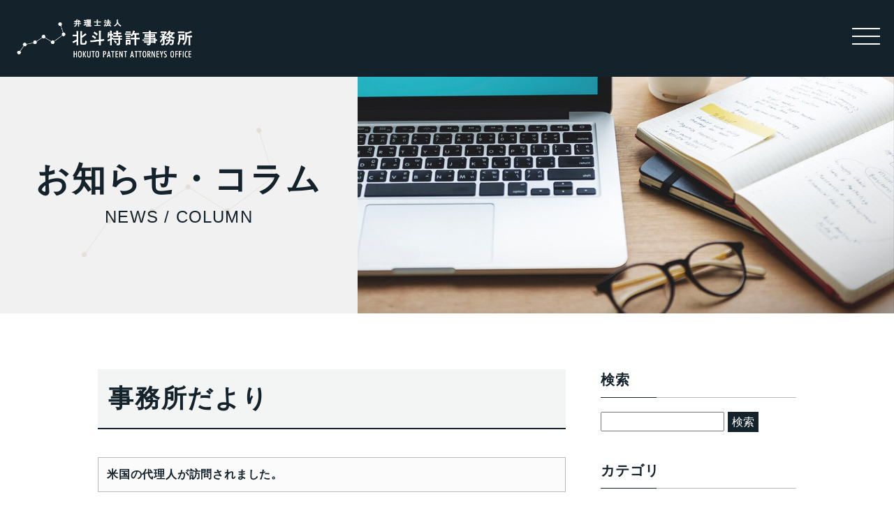

--- FILE ---
content_type: text/html; charset=UTF-8
request_url: https://www.hokutopat.com/6424
body_size: 33662
content:
<!DOCTYPE html>
<html lang="ja">
<head>
<meta charset="utf-8">
<title>米国の代理人が訪問されました。</title>

<meta name="viewport" content="width=device-width, initial-scale=1.0">
<link href="https://use.fontawesome.com/releases/v5.6.1/css/all.css" rel="stylesheet">
<link rel="stylesheet" href="https://www.hokutopat.com/wp/wp-content/themes/hokutopat/style_new.css" />



<!-- All in One SEO Pack 3.3.5 によって Michael Torbert の Semper Fi Web Designob_start_detected [-1,-1] -->

<meta name="keywords"  content="事務所だより" />

<script type="application/ld+json" class="aioseop-schema">{"@context":"https://schema.org","@graph":[{"@type":"Organization","@id":"https://www.hokutopat.com/#organization","url":"https://www.hokutopat.com/","name":"\u5f01\u7406\u58eb\u6cd5\u4eba \u5317\u6597\u7279\u8a31\u4e8b\u52d9\u6240\uff5c\u5927\u962a\uff5c HOKUTO PATENT ATTORNEYS OFFICE","sameAs":["https://twitter.com/hokutopat","https://www.facebook.com/%E5%8C%97%E6%96%97%E7%89%B9%E8%A8%B1%E4%BA%8B%E5%8B%99%E6%89%80-1388116634533665/"]},{"@type":"WebSite","@id":"https://www.hokutopat.com/#website","url":"https://www.hokutopat.com/","name":"\u5f01\u7406\u58eb\u6cd5\u4eba \u5317\u6597\u7279\u8a31\u4e8b\u52d9\u6240\uff5c\u5927\u962a\uff5c HOKUTO PATENT ATTORNEYS OFFICE","publisher":{"@id":"https://www.hokutopat.com/#organization"}},{"@type":"WebPage","@id":"https://www.hokutopat.com/6424#webpage","url":"https://www.hokutopat.com/6424","inLanguage":"ja","name":"\u7c73\u56fd\u306e\u4ee3\u7406\u4eba\u304c\u8a2a\u554f\u3055\u308c\u307e\u3057\u305f\u3002","isPartOf":{"@id":"https://www.hokutopat.com/#website"},"datePublished":"2018-12-25T06:11:31+00:00","dateModified":"2018-12-25T06:12:07+00:00"},{"@type":"Article","@id":"https://www.hokutopat.com/6424#article","isPartOf":{"@id":"https://www.hokutopat.com/6424#webpage"},"author":{"@id":"https://www.hokutopat.com/author/hktadmin#author"},"headline":"\u7c73\u56fd\u306e\u4ee3\u7406\u4eba\u304c\u8a2a\u554f\u3055\u308c\u307e\u3057\u305f\u3002","datePublished":"2018-12-25T06:11:31+00:00","dateModified":"2018-12-25T06:12:07+00:00","commentCount":0,"mainEntityOfPage":{"@id":"https://www.hokutopat.com/6424#webpage"},"publisher":{"@id":"https://www.hokutopat.com/#organization"},"articleSection":"\u4e8b\u52d9\u6240\u3060\u3088\u308a"},{"@type":"Person","@id":"https://www.hokutopat.com/author/hktadmin#author","name":"hktadmin","sameAs":["@hokutopat"],"image":{"@type":"ImageObject","@id":"https://www.hokutopat.com/#personlogo","url":"https://secure.gravatar.com/avatar/4b4b76a8941a5ea97d30409d96b6d501?s=96&d=mm&r=g","width":96,"height":96,"caption":"hktadmin"}}]}</script>
<link rel="canonical" href="https://www.hokutopat.com/6424" />
<meta property="og:type" content="article" />
<meta property="og:title" content="米国の代理人が訪問されました。" />
<meta property="og:description" content="　2018年11月30日に米国の &quot;GREENBLUM &amp; BERNSTEIN事務所&quot; Mr. William S. Boshnick氏が訪問されました。 Final Office Action受領後の対応とAFCP 2.0の活用方法について意見交換等を行いました。" />
<meta property="og:url" content="https://www.hokutopat.com/6424" />
<meta property="og:site_name" content="弁理士法人北斗特許事務所｜大阪｜ HOKUTO PATENT ATTORNEYS OFFICE" />
<meta property="og:image" content="https://www.hokutopat.com/wp/wp-content/uploads/2016/10/eDDyo_ab_400x400.jpg" />
<meta property="og:image:width" content="400" />
<meta property="og:image:height" content="400" />
<meta property="fb:admins" content="1073741825" />
<meta property="fb:app_id" content="1388116634533665" />
<meta property="article:published_time" content="2018-12-25T06:11:31Z" />
<meta property="article:modified_time" content="2018-12-25T06:12:07Z" />
<meta property="article:publisher" content="https://www.facebook.com/%E5%8C%97%E6%96%97%E7%89%B9%E8%A8%B1%E4%BA%8B%E5%8B%99%E6%89%80-1388116634533665/" />
<meta property="og:image:secure_url" content="https://www.hokutopat.com/wp/wp-content/uploads/2016/10/eDDyo_ab_400x400.jpg" />
<meta name="twitter:card" content="summary_large_image" />
<meta name="twitter:site" content="@hokutopat" />
<meta name="twitter:creator" content="@hokutopat" />
<meta name="twitter:domain" content="hokutopat" />
<meta name="twitter:title" content="米国の代理人が訪問されました。" />
<meta name="twitter:description" content="　2018年11月30日に米国の &quot;GREENBLUM &amp; BERNSTEIN事務所&quot; Mr. William S. Boshnick氏が訪問されました。 Final Office Action受領後の対応とAFCP 2.0の活用方法について意見交換等を行いました。" />
<meta name="twitter:image" content="https://www.hokutopat.com/wp/wp-content/uploads/2016/10/eDDyo_ab_400x400.jpg" />
			<script type="text/javascript" >
				window.ga=window.ga||function(){(ga.q=ga.q||[]).push(arguments)};ga.l=+new Date;
				ga('create', 'UA-44492719-1', 'auto');
				// Plugins
				
				ga('send', 'pageview');
			</script>
			<script async src="https://www.google-analytics.com/analytics.js"></script>
			<!-- All in One SEO Pack -->
<link rel='dns-prefetch' href='//ajax.googleapis.com' />
<link rel='dns-prefetch' href='//s0.wp.com' />
<link rel='dns-prefetch' href='//s.w.org' />
<link rel="alternate" type="application/rss+xml" title="弁理士法人 北斗特許事務所｜大阪｜ HOKUTO PATENT ATTORNEYS OFFICE &raquo; 米国の代理人が訪問されました。 のコメントのフィード" href="https://www.hokutopat.com/6424/feed" />
		<script type="text/javascript">
			window._wpemojiSettings = {"baseUrl":"https:\/\/s.w.org\/images\/core\/emoji\/11\/72x72\/","ext":".png","svgUrl":"https:\/\/s.w.org\/images\/core\/emoji\/11\/svg\/","svgExt":".svg","source":{"concatemoji":"https:\/\/www.hokutopat.com\/wp\/wp-includes\/js\/wp-emoji-release.min.js?ver=5.0.22"}};
			!function(e,a,t){var n,r,o,i=a.createElement("canvas"),p=i.getContext&&i.getContext("2d");function s(e,t){var a=String.fromCharCode;p.clearRect(0,0,i.width,i.height),p.fillText(a.apply(this,e),0,0);e=i.toDataURL();return p.clearRect(0,0,i.width,i.height),p.fillText(a.apply(this,t),0,0),e===i.toDataURL()}function c(e){var t=a.createElement("script");t.src=e,t.defer=t.type="text/javascript",a.getElementsByTagName("head")[0].appendChild(t)}for(o=Array("flag","emoji"),t.supports={everything:!0,everythingExceptFlag:!0},r=0;r<o.length;r++)t.supports[o[r]]=function(e){if(!p||!p.fillText)return!1;switch(p.textBaseline="top",p.font="600 32px Arial",e){case"flag":return s([55356,56826,55356,56819],[55356,56826,8203,55356,56819])?!1:!s([55356,57332,56128,56423,56128,56418,56128,56421,56128,56430,56128,56423,56128,56447],[55356,57332,8203,56128,56423,8203,56128,56418,8203,56128,56421,8203,56128,56430,8203,56128,56423,8203,56128,56447]);case"emoji":return!s([55358,56760,9792,65039],[55358,56760,8203,9792,65039])}return!1}(o[r]),t.supports.everything=t.supports.everything&&t.supports[o[r]],"flag"!==o[r]&&(t.supports.everythingExceptFlag=t.supports.everythingExceptFlag&&t.supports[o[r]]);t.supports.everythingExceptFlag=t.supports.everythingExceptFlag&&!t.supports.flag,t.DOMReady=!1,t.readyCallback=function(){t.DOMReady=!0},t.supports.everything||(n=function(){t.readyCallback()},a.addEventListener?(a.addEventListener("DOMContentLoaded",n,!1),e.addEventListener("load",n,!1)):(e.attachEvent("onload",n),a.attachEvent("onreadystatechange",function(){"complete"===a.readyState&&t.readyCallback()})),(n=t.source||{}).concatemoji?c(n.concatemoji):n.wpemoji&&n.twemoji&&(c(n.twemoji),c(n.wpemoji)))}(window,document,window._wpemojiSettings);
		</script>
		<style type="text/css">
img.wp-smiley,
img.emoji {
	display: inline !important;
	border: none !important;
	box-shadow: none !important;
	height: 1em !important;
	width: 1em !important;
	margin: 0 .07em !important;
	vertical-align: -0.1em !important;
	background: none !important;
	padding: 0 !important;
}
</style>
	  <style type="text/css">
	  .wp-pagenavi{float:left !important; }

	  .wp-pagenavi a,.wp-pagenavi a:link,.wp-pagenavi a:visited,.wp-pagenavi a:active,.wp-pagenavi span.extend { background:#ffffff !important; border:1px solid #A38D7A !important; color:#796553 !important; }
	  .wp-pagenavi a:hover,.wp-pagenavi span.current
	  {
		  background:#A38D7A !important; border:1px solid #A38D7A !important; color:#ffffff !important; 
	  }
	  .wp-pagenavi span.pages { color:#796553 !important; }
	  </style>
	  <link rel='stylesheet' id='wp-block-library-css'  href='https://c0.wp.com/c/5.0.22/wp-includes/css/dist/block-library/style.min.css' type='text/css' media='all' />
<link rel='stylesheet' id='bbp-default-css'  href='https://www.hokutopat.com/wp/wp-content/plugins/bbpress/templates/default/css/bbpress.css?ver=2.5.14-6684' type='text/css' media='screen' />
<link rel='stylesheet' id='pz-linkcard-css'  href='//www.hokutopat.com/wp/wp-content/uploads/pz-linkcard/style.css?ver=5.0.22' type='text/css' media='all' />
<link rel='stylesheet' id='fancybox-css'  href='https://www.hokutopat.com/wp/wp-content/plugins/easy-fancybox/css/jquery.fancybox.1.3.23.min.css' type='text/css' media='screen' />
<link rel='stylesheet' id='jetpack_css-css'  href='https://c0.wp.com/p/jetpack/7.3.5/css/jetpack.css' type='text/css' media='all' />
<link rel='stylesheet' id='wp-pagenavi-style-css'  href='https://www.hokutopat.com/wp/wp-content/plugins/wp-pagenavi-style/style/default.css?ver=1.0' type='text/css' media='all' />
<script type='text/javascript' src='https://ajax.googleapis.com/ajax/libs/jquery/1.11.3/jquery.min.js?ver=1.11.3'></script>
<script type='text/javascript' src='https://www.hokutopat.com/wp/wp-content/plugins/liquid-rwd-plus/js/jquery.cookie.js?ver=5.0.22'></script>
<script type='text/javascript' src='https://www.hokutopat.com/wp/wp-content/plugins/liquid-rwd-plus/js/rwd.js?ver=5.0.22'></script>
<link rel='https://api.w.org/' href='https://www.hokutopat.com/wp-json/' />
<link rel="EditURI" type="application/rsd+xml" title="RSD" href="https://www.hokutopat.com/wp/xmlrpc.php?rsd" />
<link rel="wlwmanifest" type="application/wlwmanifest+xml" href="https://www.hokutopat.com/wp/wp-includes/wlwmanifest.xml" /> 
<link rel='prev' title='平成２９年（行ケ）第１０１６２号　審決取消請求事件：光配向用偏光光照射装置' href='https://www.hokutopat.com/6414' />
<link rel='next' title='平成２９年（行ケ）第１０１６６号　審決取消請求事件：ネマチック液晶組成物' href='https://www.hokutopat.com/6430' />
<meta name="generator" content="WordPress 5.0.22" />
<link rel='shortlink' href='https://www.hokutopat.com/?p=6424' />
<link rel="alternate" type="application/json+oembed" href="https://www.hokutopat.com/wp-json/oembed/1.0/embed?url=https%3A%2F%2Fwww.hokutopat.com%2F6424" />
<link rel="alternate" type="text/xml+oembed" href="https://www.hokutopat.com/wp-json/oembed/1.0/embed?url=https%3A%2F%2Fwww.hokutopat.com%2F6424&#038;format=xml" />
	<style type="text/css">
	 .wp-pagenavi
	{
		font-size:12px !important;
	}
	</style>
	
<link rel='dns-prefetch' href='//i0.wp.com'/>
<link rel='dns-prefetch' href='//i1.wp.com'/>
<link rel='dns-prefetch' href='//i2.wp.com'/>
<link rel='dns-prefetch' href='//c0.wp.com'/>
<style type='text/css'>img#wpstats{display:none}</style>		<style type="text/css">.recentcomments a{display:inline !important;padding:0 !important;margin:0 !important;}</style>
					<style type="text/css">
				/* If html does not have either class, do not show lazy loaded images. */
				html:not( .jetpack-lazy-images-js-enabled ):not( .js ) .jetpack-lazy-image {
					display: none;
				}
			</style>
			<script>
				document.documentElement.classList.add(
					'jetpack-lazy-images-js-enabled'
				);
			</script>
		
<script type="text/javascript" src="https://www.hokutopat.com/wp/wp-content/themes/hokutopat/js/bxslider.js"></script>
<script type="text/javascript" src="https://www.hokutopat.com/wp/wp-content/themes/hokutopat/js/function.js"></script>

<!--[if lt IE 9]>
<script type="text/javascript" src="https://www.hokutopat.com/wp/wp-content/themes/hokutopat/js/html5shiv.js"></script>
<![endif]-->

<!--[if IE 6]>
	<script type="text/javascript" src="https://www.hokutopat.com/wp/wp-content/themes/hokutopat/js/DD_belatedPNG.js"></script>
	<script>
		DD_belatedPNG.fix('#wrapper, #header img, #g_navi li a');
	</script>
<![endif]-->

</head>

<body data-rsssl=1 class="post-template-default single single-post postid-6424 single-format-standard">

<div id="wrapper">
  
	<div id="Header" class="lower_page">
		<div class="Wrapper">
			<div class="logo"><a href="https://www.hokutopat.com/"><img src="https://www.hokutopat.com/wp/wp-content/themes/hokutopat/img/common/logo-new.png" alt="北斗特許事務所 HOKUTO PATENT ATTORNEYS OFFICE" /></a></div>
			<div class="sp-tel"><a href="tel:0663457777"><i class="fas fa-phone"></i></a></div>
			<div class="nav-button">
				<span></span>
				<span></span>
				<span></span>
			</div>

			<div class="nav-wrap">

				<div id="header_navi">
				<ul id="menu-%e3%82%b0%e3%83%ad%e3%83%bc%e3%83%90%e3%83%ab%e3%83%8a%e3%83%93" class="menu"><li id="menu-item-15" class="menu-item menu-item-type-post_type menu-item-object-page menu-item-home menu-item-15"><a href="https://www.hokutopat.com/">ホーム</a></li>
<li id="menu-item-16" class="menu-item menu-item-type-post_type menu-item-object-page menu-item-has-children menu-item-16"><a href="https://www.hokutopat.com/about">事務所案内</a>
<ul class="sub-menu">
	<li id="menu-item-3379" class="menu-item menu-item-type-post_type menu-item-object-page menu-item-3379"><a href="https://www.hokutopat.com/about/corporation">法人化のご挨拶</a></li>
	<li id="menu-item-3380" class="menu-item menu-item-type-post_type menu-item-object-page menu-item-3380"><a href="https://www.hokutopat.com/about/organization">組織体制</a></li>
</ul>
</li>
<li id="menu-item-17" class="menu-item menu-item-type-post_type menu-item-object-page menu-item-has-children menu-item-17"><a href="https://www.hokutopat.com/attorneys">弁理士等紹介</a>
<ul class="sub-menu">
	<li id="menu-item-3386" class="menu-item menu-item-type-post_type menu-item-object-page menu-item-3386"><a href="https://www.hokutopat.com/attorneys/detail">弁理士詳細紹介</a></li>
	<li id="menu-item-3385" class="menu-item menu-item-type-post_type menu-item-object-page menu-item-3385"><a href="https://www.hokutopat.com/attorneys/adviser">顧問紹介</a></li>
</ul>
</li>
<li id="menu-item-21" class="menu-item menu-item-type-post_type menu-item-object-page menu-item-has-children menu-item-21"><a href="https://www.hokutopat.com/practice-areas">業務内容</a>
<ul class="sub-menu">
	<li id="menu-item-865" class="menu-item menu-item-type-post_type menu-item-object-page menu-item-865"><a href="https://www.hokutopat.com/practice-areas/patent">特許</a></li>
	<li id="menu-item-866" class="menu-item menu-item-type-post_type menu-item-object-page menu-item-866"><a href="https://www.hokutopat.com/practice-areas/design">意匠</a></li>
	<li id="menu-item-867" class="menu-item menu-item-type-post_type menu-item-object-page menu-item-867"><a href="https://www.hokutopat.com/practice-areas/trademark">商標</a></li>
	<li id="menu-item-868" class="menu-item menu-item-type-post_type menu-item-object-page menu-item-868"><a href="https://www.hokutopat.com/practice-areas/foreign">外国出願</a></li>
</ul>
</li>
<li id="menu-item-24" class="menu-item menu-item-type-post_type menu-item-object-page current_page_parent menu-item-has-children menu-item-24"><a href="https://www.hokutopat.com/news">お知らせ・コラム</a>
<ul class="sub-menu">
	<li id="menu-item-3392" class="menu-item menu-item-type-taxonomy menu-item-object-category menu-item-3392"><a href="https://www.hokutopat.com/category/info">お知らせ</a></li>
	<li id="menu-item-3389" class="menu-item menu-item-type-taxonomy menu-item-object-category menu-item-3389"><a href="https://www.hokutopat.com/category/precedent">判例検討</a></li>
	<li id="menu-item-3393" class="menu-item menu-item-type-taxonomy menu-item-object-category menu-item-3393"><a href="https://www.hokutopat.com/category/preliminary-report">知財裁判例速報</a></li>
	<li id="menu-item-3390" class="menu-item menu-item-type-taxonomy menu-item-object-category menu-item-3390"><a href="https://www.hokutopat.com/category/column">コラム</a></li>
	<li id="menu-item-3391" class="menu-item menu-item-type-taxonomy menu-item-object-category menu-item-3391"><a href="https://www.hokutopat.com/category/seminar">セミナー</a></li>
</ul>
</li>
<li id="menu-item-52193" class="menu-item menu-item-type-post_type menu-item-object-page menu-item-52193"><a href="https://www.hokutopat.com/access">アクセス</a></li>
<li id="menu-item-52194" class="menu-item menu-item-type-post_type menu-item-object-page menu-item-52194"><a href="https://www.hokutopat.com/recruit">採用情報</a></li>
<li id="menu-item-18" class="menu-item menu-item-type-post_type menu-item-object-page menu-item-18"><a href="https://www.hokutopat.com/contact">お問い合わせ</a></li>
</ul>				</div><!--header_navi END-->

				<div id="header_lang">
					<ul>
						<li class="header_lang_border"><a href="https://www.hokutopat.com/">JP</a></li>
						<li><a href="https://www.hokutopat.com/en/">EN</a></li>
					</ul>
				</div><!--header_lang END-->

				<div id="header_tel">
					<p><a href="tel:0663457777"><img src="https://www.hokutopat.com/wp/wp-content/themes/hokutopat/img/common/tel-white.png" alt="06-6345-7777 (営業時間：平日 9:00～17:45)" /></a></p>
				</div><!--header_tel END-->

			</div>
		</div>
	</div>


<div id="main_image">
  <h1>お知らせ・コラム<span>NEWS / COLUMN</span></h1>
  <figure><img src="https://www.hokutopat.com/wp/wp-content/themes/hokutopat/img/news/mv.jpg" alt="お知らせ・コラム"></figure>
</div><!--main_image END-->

<div id="news">
  
  <div class="Wrapper02 two_column">

    <div id="main_area">

			<h2 class="title_02">事務所だより </h2>
							<div class="news_post">
				
<!--FacebookにシェアするためHEAD部分に記載するもの-->
<div id="fb-root"></div>
<script>(function(d, s, id) {
  var js, fjs = d.getElementsByTagName(s)[0];
  if (d.getElementById(id)) return;
  js = d.createElement(s); js.id = id;
  js.src = "//connect.facebook.net/ja_JP/sdk.js#xfbml=1&version=v2.8";
  fjs.parentNode.insertBefore(js, fjs);
}(document, 'script', 'facebook-jssdk'));</script>
<!--FacebookにシェアするためHEAD部分に記載するもの END-->
<!--google+にシェアするためHEAD部分に記載するもの-->
<script src="https://apis.google.com/js/platform.js" async defer>
  {lang: 'ja'}
</script>
<!--google+にシェアするためHEAD部分に記載するもの END-->

					
					<div class="news_post_title">
						<h4>米国の代理人が訪問されました。</h4>
					</div>
					
					<div class="news_cat_date">
					
						<ul>
							<li class="news_date">2018/12/25</li>
							<li class="office-letter"><span>事務所だより</span></li>
						</ul>

					</div><!--news_cat_date END-->
					
					<div class="news_post_con">
						<P>
　2018年11月30日に米国の &#8220;GREENBLUM &#038; BERNSTEIN事務所&#8221; Mr. William S. Boshnick氏が訪問されました。</P>
<BR>
<CENTER>

<a href="https://i2.wp.com/www.hokutopat.com/wp/wp-content/uploads/2018/12/20181130.jpg?ssl=1"><img src="https://i2.wp.com/www.hokutopat.com/wp/wp-content/uploads/2018/12/20181130.jpg?w=250&#038;ssl=1" style="border:inset 5px #fffaf0" data-recalc-dims="1" data-lazy-src="https://i2.wp.com/www.hokutopat.com/wp/wp-content/uploads/2018/12/20181130.jpg?w=250&amp;is-pending-load=1#038;ssl=1" srcset="[data-uri]" class=" jetpack-lazy-image"><noscript><img src="https://i2.wp.com/www.hokutopat.com/wp/wp-content/uploads/2018/12/20181130.jpg?w=250&#038;ssl=1" style="border:inset 5px #fffaf0" data-recalc-dims="1"></noscript></a>　

</CENTER>
<div style="clear:both;">
<BR>
<P>　Final Office Action受領後の対応とAFCP 2.0の活用方法について意見交換等を行いました。</P>
</div>	
					</div><!--news_post_con END-->
          
				</div><!--news_post END-->
				<!--<span class="font_size_12px"><p style="text-align: right">内容についてご不明点などございましたら、ご遠慮なく<U><a href="mailto:post%40hokutopat

%2ecom?subject=米国の代理人が訪問されました。について">お問い合わせ</a></U>下さい</p></span>-->
          			<div id="news_adjacent">
				<ul>
					<li><a href="https://www.hokutopat.com/6396" rel="prev"><i class="fas fa-angle-right"></i> 前の記事へ</a></li>
          <li class="button_02"><a href="https://www.hokutopat.com//news/">一覧に戻る</a></li>
					<li></li>
				</ul>
			</div><!--news_adjacent END-->

    </div><!--main_area END-->

    ﻿<div id="side_area">

		<div class="side_news_link">
			<h3 class="title_06">検索</h3>
			
			<div id="search">
				<ul>
					<li><form role="search" method="get" id="searchform" class="searchform" action="https://www.hokutopat.com/">
				<div>
					<label class="screen-reader-text" for="s">検索:</label>
					<input type="text" value="" name="s" id="s" />
					<input type="submit" id="searchsubmit" value="検索" />
				</div>
			</form></li>
				</ul>
			</div><!--search-->
		
		</div><!--side_news_link END-->

		<div class="side_news_link">
			<h3 class="title_06">カテゴリ</h3>
			<ul>
        <li class="cat-item cat-item-1"><a href="https://www.hokutopat.com/category/info/" >お知らせ</a></li>
        <li class="cat-item cat-item-79"><a href="https://www.hokutopat.com/category/seminar/" >セミナー</a></li>
        <li class="cat-item cat-item-3"><a href="https://www.hokutopat.com/category/column/" >コラム</a></li>
        <li class="cat-item cat-item-4"><a href="https://www.hokutopat.com/category/topics/" >トピックス</a></li>
        <li class="cat-item cat-item-8"><a href="https://www.hokutopat.com/category/precedent/" >判例検討</a></li>
        <li class="cat-item cat-item-8"><a href="https://www.hokutopat.com/category/preliminary-report/" >知財裁判例速報</a></li>
		<!--			<li class="cat-item cat-item-81"><a href="https://www.hokutopat.com/category/preliminary-report" >知財裁判例速報</a>
</li>
	<li class="cat-item cat-item-1"><a href="https://www.hokutopat.com/category/info" >お知らせ</a>
</li>
	<li class="cat-item cat-item-79"><a href="https://www.hokutopat.com/category/seminar" >セミナー</a>
</li>
	<li class="cat-item cat-item-3"><a href="https://www.hokutopat.com/category/column" >コラム</a>
</li>
	<li class="cat-item cat-item-4"><a href="https://www.hokutopat.com/category/topics" >トピックス</a>
</li>
	<li class="cat-item cat-item-8"><a href="https://www.hokutopat.com/category/precedent" >判例検討</a>
</li>
	<li class="cat-item cat-item-5"><a href="https://www.hokutopat.com/category/office-letter" >事務所だより</a>
</li>
 -->
			</ul>
		</div><!--side_news_link END-->

		<div class="side_news_link">
			<h3 class="title_06">アーカイブ</h3>
			<ul>
					<li><a href='https://www.hokutopat.com/date/2025'>2025</a></li>
	<li><a href='https://www.hokutopat.com/date/2024'>2024</a></li>
	<li><a href='https://www.hokutopat.com/date/2023'>2023</a></li>
	<li><a href='https://www.hokutopat.com/date/2022'>2022</a></li>
	<li><a href='https://www.hokutopat.com/date/2019'>2019</a></li>
			</ul>
		</div><!--side_news_link END-->

</div><!--side_area END-->

  </div><!--Wrapper02 END-->

</div><!--news END-->

	<div id="Footer">
		<div class="Wrapper">
			<ul class="banner-list">
				<li class="btn-intel">
					<a href="https://www.hokutopat.com/intellectual" class="overimg"><img src="https://www.hokutopat.com/wp/wp-content/themes/hokutopat/img/common/bnr-intellectual.jpg" alt="アイデアを保護する知的財産権" /></a>
				</li>
				<li class="btn-consul">
					<a href="https://www.hokutopat.com/contact" class="overimg"><img src="https://www.hokutopat.com/wp/wp-content/themes/hokutopat/img/common/bnr-consul.gif" alt="ご相談 お気軽にお問い合わせください" /></a>
				</li>
			</ul>
		</div>
		<div class="Contact">
			<div class="Wrapper">
				<div class="info">
					<p>知的財産に関するご相談や疑問・質問など<br>お気軽にお問い合わせください。</p>
					<div class="flex-box">
						<div class="tel"><img src="https://www.hokutopat.com/wp/wp-content/themes/hokutopat/img/common/tel-white.png" alt="06-6345-7777 (営業時間：平日 9:00～17:45)" /></div>
						<div class="button"><a href="https://www.hokutopat.com/contact">お問い合わせ<i class="fas fa-angle-right"></i></a></div>
					</div>
				</div>
			</div>
		</div>
		<div class="Footer-Main">
			<div class="Wrapper">
				<div class="Footer-Top">
					<div class="flex-box">
						<div class="info">
							<div class="logo"><a href="https://www.hokutopat.com/"><img src="https://www.hokutopat.com/wp/wp-content/themes/hokutopat/img/common/logo-new.png" alt="北斗特許事務所 HOKUTO PATENT ATTORNEYS OFFICE" /></a></div>
							<p>〒530-0001 大阪市北区梅田 1-12-17 JRE梅田スクエアビル9階 <br>JR大阪駅、私鉄・地下鉄各線梅田駅からアクセス可能です。<br>TEL.06-6345-7777（代）</p>
						</div>
						<div id="footer_navi">
						<ul id="menu-%e3%83%95%e3%83%83%e3%82%bf%e3%83%bc%e3%83%8a%e3%83%93" class="menu"><li id="menu-item-42" class="menu-item menu-item-type-post_type menu-item-object-page menu-item-home menu-item-42"><a href="https://www.hokutopat.com/">ホーム</a></li>
<li id="menu-item-43" class="menu-item menu-item-type-post_type menu-item-object-page menu-item-43"><a href="https://www.hokutopat.com/about">事務所案内</a></li>
<li id="menu-item-3192" class="menu-item menu-item-type-post_type menu-item-object-page menu-item-3192"><a href="https://www.hokutopat.com/about/organization">組織体制</a></li>
<li id="menu-item-44" class="menu-item menu-item-type-post_type menu-item-object-page menu-item-44"><a href="https://www.hokutopat.com/attorneys">弁理士等紹介</a></li>
<li id="menu-item-45" class="menu-item menu-item-type-post_type menu-item-object-page menu-item-45"><a href="https://www.hokutopat.com/practice-areas">業務内容</a></li>
<li id="menu-item-1751" class="menu-item menu-item-type-post_type menu-item-object-page menu-item-1751"><a href="https://www.hokutopat.com/intellectual">知的財産権とは</a></li>
<li id="menu-item-46" class="menu-item menu-item-type-post_type menu-item-object-page current_page_parent menu-item-46"><a href="https://www.hokutopat.com/news">お知らせ・コラム</a></li>
<li id="menu-item-47" class="menu-item menu-item-type-post_type menu-item-object-page menu-item-47"><a href="https://www.hokutopat.com/contact">お問い合わせ</a></li>
<li id="menu-item-48" class="menu-item menu-item-type-post_type menu-item-object-page menu-item-48"><a href="https://www.hokutopat.com/access">アクセス</a></li>
<li id="menu-item-52195" class="menu-item menu-item-type-post_type menu-item-object-page menu-item-52195"><a href="https://www.hokutopat.com/qa">Q&#038;A</a></li>
<li id="menu-item-49" class="menu-item menu-item-type-post_type menu-item-object-page menu-item-49"><a href="https://www.hokutopat.com/recruit">採用情報</a></li>
<li id="menu-item-50" class="menu-item menu-item-type-post_type menu-item-object-page menu-item-50"><a href="https://www.hokutopat.com/link">リンク</a></li>
<li id="menu-item-735" class="menu-item menu-item-type-post_type menu-item-object-page menu-item-735"><a href="https://www.hokutopat.com/glossary">用語集</a></li>
</ul>						</div><!--footer_navi END-->
					</div>
				</div>
				<div class="Footer-Bottom">
					<div class="flex-box">
						<ul class="left-area">
							<li><a href="http://maps.apple.com/?q=大阪市北区梅田%201-12-17%20梅田スクエアビル９階" target="_blank">Google Map<i class="fas fa-angle-right"></i></a></li>
							<li><a href="https://www.hokutopat.com/privacy">プライバシーポリシー<i class="fas fa-angle-right"></i></a></li>
						</ul>
						<div class="right-area">
							<!--<ul class="sns-link">
								<li><a href="https://twitter.com/hokutopat" target="_blank" class="overimg"><i class="fab fa-twitter fa-2x"></i></a></li>
							</ul>-->
							<p class="copyright">掲載の記事や写真などの無断転載を禁止します。<br>Copyright(C) Hokuto All Right Reserved.</p>
						</div>
					</div>
				</div>
			</div>
		</div>
	</div>

</div><!--wrapper END-->

<script type='text/javascript' src='https://c0.wp.com/p/jetpack/7.3.5/_inc/build/photon/photon.min.js'></script>
<script type='text/javascript' src='https://s0.wp.com/wp-content/js/devicepx-jetpack.js?ver=202603'></script>
<script type='text/javascript' src='https://www.hokutopat.com/wp/wp-content/plugins/easy-fancybox/js/jquery.fancybox.1.3.23.min.js'></script>
<script type='text/javascript'>
var fb_timeout, fb_opts={'overlayShow':true,'hideOnOverlayClick':true,'showCloseButton':true,'margin':20,'centerOnScroll':false,'enableEscapeButton':true,'autoScale':true };
if(typeof easy_fancybox_handler==='undefined'){
var easy_fancybox_handler=function(){
jQuery('.nofancybox,a.wp-block-file__button,a.pin-it-button,a[href*="pinterest.com/pin/create"],a[href*="facebook.com/share"],a[href*="twitter.com/share"]').addClass('nolightbox');
/* IMG */
var fb_IMG_select='a[href*=".jpg"]:not(.nolightbox,li.nolightbox>a),area[href*=".jpg"]:not(.nolightbox),a[href*=".jpeg"]:not(.nolightbox,li.nolightbox>a),area[href*=".jpeg"]:not(.nolightbox),a[href*=".png"]:not(.nolightbox,li.nolightbox>a),area[href*=".png"]:not(.nolightbox),a[href*=".webp"]:not(.nolightbox,li.nolightbox>a),area[href*=".webp"]:not(.nolightbox),a[href*=".gif"]:not(.nolightbox,li.nolightbox>a),area[href*=".gif"]:not(.nolightbox)';
jQuery(fb_IMG_select).addClass('fancybox image');
var fb_IMG_sections=jQuery('div.gallery,div.wp-block-gallery,div.tiled-gallery');
fb_IMG_sections.each(function(){jQuery(this).find(fb_IMG_select).attr('rel','gallery-'+fb_IMG_sections.index(this));});
jQuery('a.fancybox,area.fancybox,li.fancybox a').each(function(){jQuery(this).fancybox(jQuery.extend({},fb_opts,{'transitionIn':'elastic','easingIn':'easeOutBack','transitionOut':'elastic','easingOut':'easeInBack','opacity':false,'hideOnContentClick':false,'titleShow':true,'titlePosition':'over','titleFromAlt':true,'showNavArrows':true,'enableKeyboardNav':true,'cyclic':false}))});
/* PDF */
jQuery('a[href*=".pdf"],area[href*=".pdf"],a[href*=".PDF"],area[href*=".PDF"]').not('.nolightbox,li.nolightbox>a').addClass('fancybox-pdf');
jQuery('a.fancybox-pdf,area.fancybox-pdf,li.fancybox-pdf a').each(function(){jQuery(this).fancybox(jQuery.extend({},fb_opts,{'type':'iframe','width':'90%','height':'90%','padding':10,'titleShow':false,'titlePosition':'float','titleFromAlt':true,'autoDimensions':false,'scrolling':'no'}))});
/* YouTube */
jQuery('a[href*="youtu.be/"],area[href*="youtu.be/"],a[href*="youtube.com/"],area[href*="youtube.com/"]').filter(function(){return this.href.match(/\/(?:youtu\.be|watch\?|embed\/)/);}).not('.nolightbox,li.nolightbox>a').addClass('fancybox-youtube');
jQuery('a.fancybox-youtube,area.fancybox-youtube,li.fancybox-youtube a').each(function(){jQuery(this).fancybox(jQuery.extend({},fb_opts,{'type':'iframe','width':640,'height':360,'keepRatio':1,'titleShow':true,'titlePosition':'float','titleFromAlt':true,'onStart':function(a,i,o){var splitOn=a[i].href.indexOf("?");var urlParms=(splitOn>-1)?a[i].href.substring(splitOn):"";o.allowfullscreen=(urlParms.indexOf("fs=0")>-1)?false:true;o.href=a[i].href.replace(/https?:\/\/(?:www\.)?youtu(?:\.be\/([^\?]+)\??|be\.com\/watch\?([^&]*)&?v=([^&]+))(.*)/gi,"https://www.youtube-nocookie.com/embed/$1$3?$2$4");}}))});
/* iFrame */
jQuery('a.fancybox-iframe,area.fancybox-iframe,li.fancybox-iframe a').each(function(){jQuery(this).fancybox(jQuery.extend({},fb_opts,{'type':'iframe','width':'70%','height':'90%','titleShow':true,'titlePosition':'float','titleFromAlt':true,'allowfullscreen':true}))});};
jQuery('a.fancybox-close').on('click',function(e){e.preventDefault();jQuery.fancybox.close()});
};
var easy_fancybox_auto=function(){setTimeout(function(){jQuery('#fancybox-auto').trigger('click')},1000);};
jQuery(easy_fancybox_handler);jQuery(document).on('post-load',easy_fancybox_handler);
jQuery(easy_fancybox_auto);
</script>
<script type='text/javascript' src='https://www.hokutopat.com/wp/wp-content/plugins/easy-fancybox/js/jquery.easing.1.4.1.min.js'></script>
<script type='text/javascript' src='https://www.hokutopat.com/wp/wp-content/plugins/easy-fancybox/js/jquery.mousewheel.3.1.13.min.js'></script>
<script type='text/javascript' src='https://c0.wp.com/p/jetpack/7.3.5/_inc/build/lazy-images/js/lazy-images.min.js'></script>
<script type='text/javascript' src='https://c0.wp.com/c/5.0.22/wp-includes/js/wp-embed.min.js'></script>
<script type='text/javascript' src='https://stats.wp.com/e-202603.js' async='async' defer='defer'></script>
<script type='text/javascript'>
	_stq = window._stq || [];
	_stq.push([ 'view', {v:'ext',j:'1:7.3.5',blog:'118668927',post:'6424',tz:'9',srv:'www.hokutopat.com'} ]);
	_stq.push([ 'clickTrackerInit', '118668927', '6424' ]);
</script>
</body>
</html>


--- FILE ---
content_type: text/plain
request_url: https://www.google-analytics.com/j/collect?v=1&_v=j102&a=1126268974&t=pageview&_s=1&dl=https%3A%2F%2Fwww.hokutopat.com%2F6424&ul=en-us%40posix&dt=%E7%B1%B3%E5%9B%BD%E3%81%AE%E4%BB%A3%E7%90%86%E4%BA%BA%E3%81%8C%E8%A8%AA%E5%95%8F%E3%81%95%E3%82%8C%E3%81%BE%E3%81%97%E3%81%9F%E3%80%82&sr=1280x720&vp=1280x720&_u=IEBAAEABAAAAACAAI~&jid=1829244013&gjid=240684609&cid=1153752768.1768672798&tid=UA-44492719-1&_gid=282918435.1768672798&_r=1&_slc=1&z=1439548528
body_size: -450
content:
2,cG-KX575Z759E